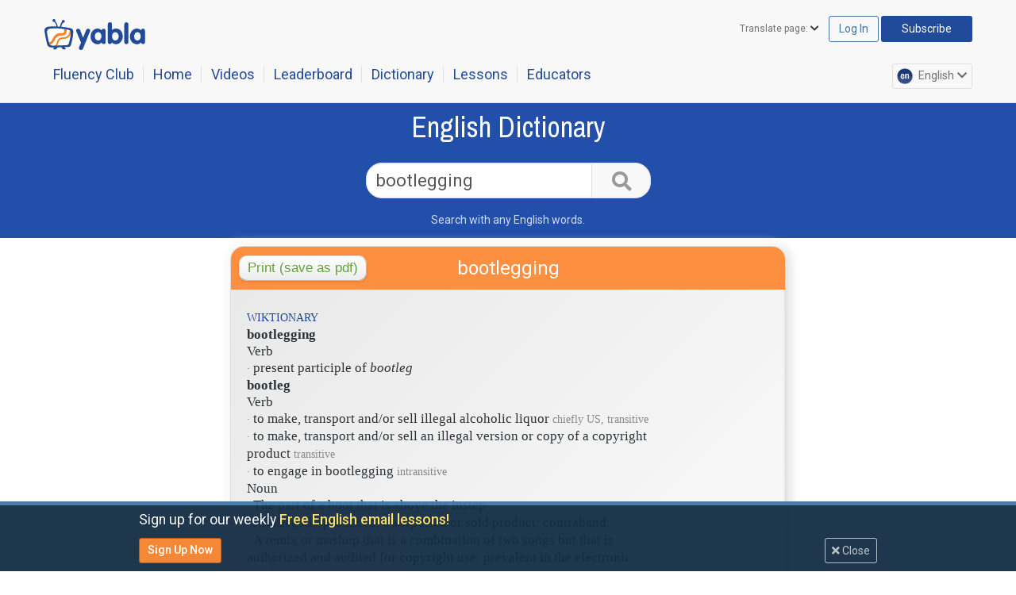

--- FILE ---
content_type: application/javascript; charset=UTF-8
request_url: https://english.yabla.com/cdn-cgi/challenge-platform/h/g/scripts/jsd/cc251d99e06e/main.js?
body_size: 4377
content:
window._cf_chl_opt={UxxT8:'g'};~function(j3,o,d,D,C,Y,N,R){j3=K,function(m,M,jN,j2,V,J){for(jN={m:555,M:509,V:528,J:457,z:520,a:517,P:501,T:454,x:558,v:452},j2=K,V=m();!![];)try{if(J=parseInt(j2(jN.m))/1*(-parseInt(j2(jN.M))/2)+parseInt(j2(jN.V))/3+-parseInt(j2(jN.J))/4*(parseInt(j2(jN.z))/5)+parseInt(j2(jN.a))/6+-parseInt(j2(jN.P))/7*(parseInt(j2(jN.T))/8)+parseInt(j2(jN.x))/9+parseInt(j2(jN.v))/10,M===J)break;else V.push(V.shift())}catch(z){V.push(V.shift())}}(j,425259),o=this||self,d=o[j3(535)],D={},D[j3(507)]='o',D[j3(492)]='s',D[j3(491)]='u',D[j3(478)]='z',D[j3(563)]='n',D[j3(550)]='I',D[j3(511)]='b',C=D,o[j3(451)]=function(M,V,J,z,jh,jS,jv,jg,T,x,S,h,H,F){if(jh={m:502,M:508,V:465,J:508,z:479,a:553,P:529,T:553,x:529,v:482,S:525,h:538,H:568,l:542},jS={m:564,M:538,V:499},jv={m:494,M:504,V:545,J:530},jg=j3,V===null||V===void 0)return z;for(T=f(V),M[jg(jh.m)][jg(jh.M)]&&(T=T[jg(jh.V)](M[jg(jh.m)][jg(jh.J)](V))),T=M[jg(jh.z)][jg(jh.a)]&&M[jg(jh.P)]?M[jg(jh.z)][jg(jh.T)](new M[(jg(jh.x))](T)):function(L,jo,s){for(jo=jg,L[jo(jS.m)](),s=0;s<L[jo(jS.M)];L[s+1]===L[s]?L[jo(jS.V)](s+1,1):s+=1);return L}(T),x='nAsAaAb'.split('A'),x=x[jg(jh.v)][jg(jh.S)](x),S=0;S<T[jg(jh.h)];h=T[S],H=E(M,V,h),x(H)?(F=H==='s'&&!M[jg(jh.H)](V[h]),jg(jh.l)===J+h?P(J+h,H):F||P(J+h,V[h])):P(J+h,H),S++);return z;function P(L,s,jV){jV=K,Object[jV(jv.m)][jV(jv.M)][jV(jv.V)](z,s)||(z[s]=[]),z[s][jV(jv.J)](L)}},Y=j3(505)[j3(477)](';'),N=Y[j3(482)][j3(525)](Y),o[j3(461)]=function(m,M,jw,jt,V,J,z,P){for(jw={m:548,M:538,V:538,J:503,z:530,a:533},jt=j3,V=Object[jt(jw.m)](M),J=0;J<V[jt(jw.M)];J++)if(z=V[J],'f'===z&&(z='N'),m[z]){for(P=0;P<M[V[J]][jt(jw.V)];-1===m[z][jt(jw.J)](M[V[J]][P])&&(N(M[V[J]][P])||m[z][jt(jw.z)]('o.'+M[V[J]][P])),P++);}else m[z]=M[V[J]][jt(jw.a)](function(T){return'o.'+T})},R=function(jO,js,jL,jp,jk,jX,M,V,J){return jO={m:467,M:527},js={m:475,M:475,V:530,J:475,z:475,a:566,P:455,T:530,x:455,v:475},jL={m:538},jp={m:538,M:455,V:494,J:504,z:545,a:504,P:545,T:545,x:562,v:530,S:530,h:475,H:475,l:545,k:562,b:530,F:530,L:530,s:530,O:530,e:530,y:530,Q:566},jk={m:470,M:455},jX=j3,M=String[jX(jO.m)],V={'h':function(z){return null==z?'':V.g(z,6,function(a,jA){return jA=K,jA(jk.m)[jA(jk.M)](a)})},'g':function(z,P,T,jG,x,S,H,F,L,s,O,y,Q,B,W,U,j0,j1){if(jG=jX,null==z)return'';for(S={},H={},F='',L=2,s=3,O=2,y=[],Q=0,B=0,W=0;W<z[jG(jp.m)];W+=1)if(U=z[jG(jp.M)](W),Object[jG(jp.V)][jG(jp.J)][jG(jp.z)](S,U)||(S[U]=s++,H[U]=!0),j0=F+U,Object[jG(jp.V)][jG(jp.a)][jG(jp.P)](S,j0))F=j0;else{if(Object[jG(jp.V)][jG(jp.a)][jG(jp.T)](H,F)){if(256>F[jG(jp.x)](0)){for(x=0;x<O;Q<<=1,B==P-1?(B=0,y[jG(jp.v)](T(Q)),Q=0):B++,x++);for(j1=F[jG(jp.x)](0),x=0;8>x;Q=Q<<1|j1&1,B==P-1?(B=0,y[jG(jp.v)](T(Q)),Q=0):B++,j1>>=1,x++);}else{for(j1=1,x=0;x<O;Q=Q<<1|j1,P-1==B?(B=0,y[jG(jp.v)](T(Q)),Q=0):B++,j1=0,x++);for(j1=F[jG(jp.x)](0),x=0;16>x;Q=Q<<1.35|1.39&j1,P-1==B?(B=0,y[jG(jp.S)](T(Q)),Q=0):B++,j1>>=1,x++);}L--,0==L&&(L=Math[jG(jp.h)](2,O),O++),delete H[F]}else for(j1=S[F],x=0;x<O;Q=j1&1|Q<<1,B==P-1?(B=0,y[jG(jp.v)](T(Q)),Q=0):B++,j1>>=1,x++);F=(L--,L==0&&(L=Math[jG(jp.H)](2,O),O++),S[j0]=s++,String(U))}if(F!==''){if(Object[jG(jp.V)][jG(jp.a)][jG(jp.l)](H,F)){if(256>F[jG(jp.k)](0)){for(x=0;x<O;Q<<=1,B==P-1?(B=0,y[jG(jp.b)](T(Q)),Q=0):B++,x++);for(j1=F[jG(jp.x)](0),x=0;8>x;Q=1&j1|Q<<1.55,P-1==B?(B=0,y[jG(jp.F)](T(Q)),Q=0):B++,j1>>=1,x++);}else{for(j1=1,x=0;x<O;Q=Q<<1|j1,B==P-1?(B=0,y[jG(jp.L)](T(Q)),Q=0):B++,j1=0,x++);for(j1=F[jG(jp.x)](0),x=0;16>x;Q=j1&1.11|Q<<1.58,P-1==B?(B=0,y[jG(jp.s)](T(Q)),Q=0):B++,j1>>=1,x++);}L--,L==0&&(L=Math[jG(jp.h)](2,O),O++),delete H[F]}else for(j1=S[F],x=0;x<O;Q=Q<<1.33|1&j1,P-1==B?(B=0,y[jG(jp.O)](T(Q)),Q=0):B++,j1>>=1,x++);L--,0==L&&O++}for(j1=2,x=0;x<O;Q=1&j1|Q<<1.28,B==P-1?(B=0,y[jG(jp.e)](T(Q)),Q=0):B++,j1>>=1,x++);for(;;)if(Q<<=1,P-1==B){y[jG(jp.y)](T(Q));break}else B++;return y[jG(jp.Q)]('')},'j':function(z,jF,jc){return jF={m:562},jc=jX,z==null?'':z==''?null:V.i(z[jc(jL.m)],32768,function(a,jD){return jD=jc,z[jD(jF.m)](a)})},'i':function(z,P,T,jC,x,S,H,F,L,s,O,y,Q,B,W,U,j1,j0){for(jC=jX,x=[],S=4,H=4,F=3,L=[],y=T(0),Q=P,B=1,s=0;3>s;x[s]=s,s+=1);for(W=0,U=Math[jC(js.m)](2,2),O=1;U!=O;j0=y&Q,Q>>=1,0==Q&&(Q=P,y=T(B++)),W|=O*(0<j0?1:0),O<<=1);switch(W){case 0:for(W=0,U=Math[jC(js.M)](2,8),O=1;U!=O;j0=Q&y,Q>>=1,Q==0&&(Q=P,y=T(B++)),W|=(0<j0?1:0)*O,O<<=1);j1=M(W);break;case 1:for(W=0,U=Math[jC(js.m)](2,16),O=1;O!=U;j0=y&Q,Q>>=1,Q==0&&(Q=P,y=T(B++)),W|=O*(0<j0?1:0),O<<=1);j1=M(W);break;case 2:return''}for(s=x[3]=j1,L[jC(js.V)](j1);;){if(B>z)return'';for(W=0,U=Math[jC(js.J)](2,F),O=1;U!=O;j0=Q&y,Q>>=1,Q==0&&(Q=P,y=T(B++)),W|=(0<j0?1:0)*O,O<<=1);switch(j1=W){case 0:for(W=0,U=Math[jC(js.z)](2,8),O=1;U!=O;j0=y&Q,Q>>=1,Q==0&&(Q=P,y=T(B++)),W|=(0<j0?1:0)*O,O<<=1);x[H++]=M(W),j1=H-1,S--;break;case 1:for(W=0,U=Math[jC(js.z)](2,16),O=1;O!=U;j0=y&Q,Q>>=1,Q==0&&(Q=P,y=T(B++)),W|=O*(0<j0?1:0),O<<=1);x[H++]=M(W),j1=H-1,S--;break;case 2:return L[jC(js.a)]('')}if(0==S&&(S=Math[jC(js.J)](2,F),F++),x[j1])j1=x[j1];else if(j1===H)j1=s+s[jC(js.P)](0);else return null;L[jC(js.T)](j1),x[H++]=s+j1[jC(js.x)](0),S--,s=j1,0==S&&(S=Math[jC(js.v)](2,F),F++)}}},J={},J[jX(jO.M)]=V.h,J}(),Z();function c(J,z,jz,jj,a,P,T,x,v,S,h,H){if(jz={m:514,M:556,V:487,J:498,z:506,a:567,P:560,T:515,x:531,v:480,S:493,h:544,H:490,l:459,k:456,b:547,F:469,L:523,s:516,O:543,e:506,y:458,Q:524,B:489,W:486,U:500,j0:551,j1:527},jj=j3,!X(.01))return![];P=(a={},a[jj(jz.m)]=J,a[jj(jz.M)]=z,a);try{T=o[jj(jz.V)],x=jj(jz.J)+o[jj(jz.z)][jj(jz.a)]+jj(jz.P)+T.r+jj(jz.T),v=new o[(jj(jz.x))](),v[jj(jz.v)](jj(jz.S),x),v[jj(jz.h)]=2500,v[jj(jz.H)]=function(){},S={},S[jj(jz.l)]=o[jj(jz.z)][jj(jz.k)],S[jj(jz.b)]=o[jj(jz.z)][jj(jz.F)],S[jj(jz.L)]=o[jj(jz.z)][jj(jz.s)],S[jj(jz.O)]=o[jj(jz.e)][jj(jz.y)],h=S,H={},H[jj(jz.Q)]=P,H[jj(jz.B)]=h,H[jj(jz.W)]=jj(jz.U),v[jj(jz.j0)](R[jj(jz.j1)](H))}catch(l){}}function G(m,M,jJ,jI,jZ,jR,j6,V,J){jJ={m:487,M:531,V:480,J:493,z:498,a:506,P:567,T:462,x:537,v:544,S:490,h:496,H:513,l:551,k:527,b:557},jI={m:565},jZ={m:474,M:483,V:510,J:474},jR={m:544},j6=j3,V=o[j6(jJ.m)],J=new o[(j6(jJ.M))](),J[j6(jJ.V)](j6(jJ.J),j6(jJ.z)+o[j6(jJ.a)][j6(jJ.P)]+j6(jJ.T)+V.r),V[j6(jJ.x)]&&(J[j6(jJ.v)]=5e3,J[j6(jJ.S)]=function(j7){j7=j6,M(j7(jR.m))}),J[j6(jJ.h)]=function(j8){j8=j6,J[j8(jZ.m)]>=200&&J[j8(jZ.m)]<300?M(j8(jZ.M)):M(j8(jZ.V)+J[j8(jZ.J)])},J[j6(jJ.H)]=function(j9){j9=j6,M(j9(jI.m))},J[j6(jJ.l)](R[j6(jJ.k)](JSON[j6(jJ.b)](m)))}function E(m,M,V,jT,jm,J){jm=(jT={m:463,M:479,V:546,J:479,z:532},j3);try{return M[V][jm(jT.m)](function(){}),'p'}catch(z){}try{if(null==M[V])return M[V]===void 0?'u':'x'}catch(P){return'i'}return m[jm(jT.M)][jm(jT.V)](M[V])?'a':M[V]===m[jm(jT.J)]?'C':M[V]===!0?'T':!1===M[V]?'F':(J=typeof M[V],jm(jT.z)==J?n(m,M[V])?'N':'f':C[J]||'?')}function j(jU){return jU='3279619xKxfQy,Object,indexOf,hasOwnProperty,_cf_chl_opt;IWcE4;Rnrj2;MnHSY6;AOwm3;IpYo4;DktaO6;jJnRO8;jqSd0;BCsL6;KoHeN1;LYXex0;MMkG8;GHGja3;SmLg3;eiUW7;RIgDA6;SFhM7,_cf_chl_opt,object,getOwnPropertyNames,1992xIxSZr,http-code:,boolean,addEventListener,onerror,msg,/invisible/jsd,MZAL3,541536wFVryE,iframe,clientInformation,5IRnjuY,cloudflare-invisible,display: none,chlApiRumWidgetAgeMs,errorInfoObject,bind,readyState,FiXab,2485164XNbvWz,Set,push,XMLHttpRequest,function,map,onreadystatechange,document,toString,api,length,body,detail,navigator,d.cookie,chlApiClientVersion,timeout,call,isArray,chlApiUrl,keys,appendChild,bigint,send,removeChild,from,sid,263WaVfsj,error,stringify,436725ECtmdl,contentWindow,/b/ov1/0.3386802280863287:1763713771:FqRtpDqIb8Oz1NfgJCsnKaj9WAGsziSo_7mVfdhdHhc/,contentDocument,charCodeAt,number,sort,xhr-error,join,UxxT8,isNaN,SmLg3,2129940UXzWfc,now,8mtWRIb,charAt,FuTV3,97756tJhzoy,BFNxv0,chlApiSitekey,tabIndex,eiUW7,/jsd/oneshot/cc251d99e06e/0.3386802280863287:1763713771:FqRtpDqIb8Oz1NfgJCsnKaj9WAGsziSo_7mVfdhdHhc/,catch,parent,concat,loading,fromCharCode,random,ttuO8,fDTy5el+NwW6$rJRQOzjt82oBdVa0qgZMKhun7PcAHki4mvb-CxL3GsYES9X1FUIp,[native code],postMessage,DOMContentLoaded,status,pow,createElement,split,symbol,Array,open,style,includes,success,event,getPrototypeOf,source,__CF$cv$params,floor,chctx,ontimeout,undefined,string,POST,prototype,error on cf_chl_props,onload,Function,/cdn-cgi/challenge-platform/h/,splice,jsd'.split(','),j=function(){return jU},j()}function i(jl,jd,V,J,z,a,P){jd=(jl={m:476,M:518,V:481,J:522,z:460,a:539,P:549,T:559,x:519,v:541,S:561,h:552},j3);try{return V=d[jd(jl.m)](jd(jl.M)),V[jd(jl.V)]=jd(jl.J),V[jd(jl.z)]='-1',d[jd(jl.a)][jd(jl.P)](V),J=V[jd(jl.T)],z={},z=SmLg3(J,J,'',z),z=SmLg3(J,J[jd(jl.x)]||J[jd(jl.v)],'n.',z),z=SmLg3(J,V[jd(jl.S)],'d.',z),d[jd(jl.a)][jd(jl.h)](V),a={},a.r=z,a.e=null,a}catch(T){return P={},P.r={},P.e=T,P}}function A(jr,j5,m,M,V,J){return jr={m:487,M:488,V:488,J:453},j5=j3,m=o[j5(jr.m)],M=3600,V=Math[j5(jr.M)](+atob(m.t)),J=Math[j5(jr.V)](Date[j5(jr.J)]()/1e3),J-V>M?![]:!![]}function K(m,M,V){return V=j(),K=function(g,o,t){return g=g-451,t=V[g],t},K(m,M)}function n(m,M,ja,jK){return ja={m:497,M:497,V:494,J:536,z:545,a:503,P:471},jK=j3,M instanceof m[jK(ja.m)]&&0<m[jK(ja.M)][jK(ja.V)][jK(ja.J)][jK(ja.z)](M)[jK(ja.a)](jK(ja.P))}function X(m,ji,j4){return ji={m:468},j4=j3,Math[j4(ji.m)]()<m}function Z(jq,jB,jy,jn,m,M,V,J,z){if(jq={m:487,M:537,V:526,J:466,z:512,a:473,P:534},jB={m:526,M:466,V:534},jy={m:495},jn=j3,m=o[jn(jq.m)],!m)return;if(!A())return;(M=![],V=m[jn(jq.M)]===!![],J=function(jE,a){if(jE=jn,!M){if(M=!![],!A())return;a=i(),G(a.r,function(P){I(m,P)}),a.e&&c(jE(jy.m),a.e)}},d[jn(jq.V)]!==jn(jq.J))?J():o[jn(jq.z)]?d[jn(jq.z)](jn(jq.a),J):(z=d[jn(jq.P)]||function(){},d[jn(jq.P)]=function(jf){jf=jn,z(),d[jf(jB.m)]!==jf(jB.M)&&(d[jf(jB.V)]=z,J())})}function f(m,jx,jM,M){for(jx={m:465,M:548,V:485},jM=j3,M=[];null!==m;M=M[jM(jx.m)](Object[jM(jx.M)](m)),m=Object[jM(jx.V)](m));return M}function I(V,J,jW,jY,z,a,P){if(jW={m:521,M:537,V:483,J:486,z:554,a:484,P:483,T:464,x:472,v:486,S:556,h:540,H:464},jY=j3,z=jY(jW.m),!V[jY(jW.M)])return;J===jY(jW.V)?(a={},a[jY(jW.J)]=z,a[jY(jW.z)]=V.r,a[jY(jW.a)]=jY(jW.P),o[jY(jW.T)][jY(jW.x)](a,'*')):(P={},P[jY(jW.v)]=z,P[jY(jW.z)]=V.r,P[jY(jW.a)]=jY(jW.S),P[jY(jW.h)]=J,o[jY(jW.H)][jY(jW.x)](P,'*'))}}()